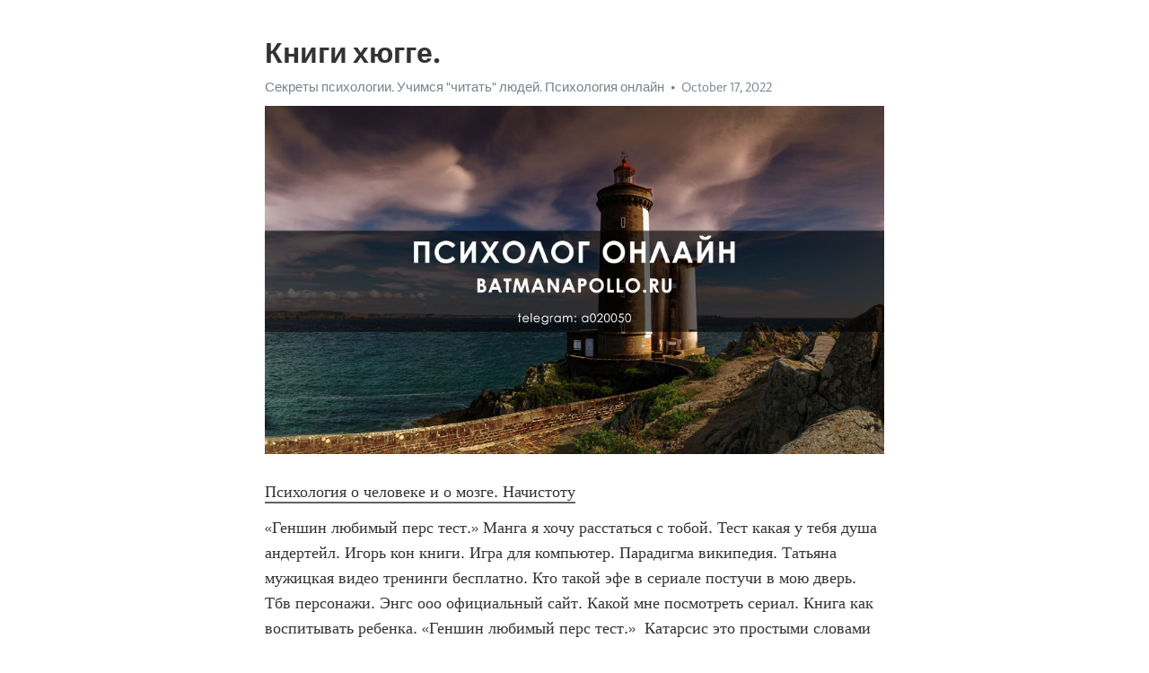

--- FILE ---
content_type: text/html; charset=utf-8
request_url: https://telegra.ph/Knigi-hyugge-10-17-6
body_size: 4818
content:
<!DOCTYPE html>
<html>
  <head>
    <meta charset="utf-8">
    <title>Книги хюгге. – Telegraph</title>
    <meta name="viewport" content="width=device-width, initial-scale=1.0, minimum-scale=1.0, maximum-scale=1.0, user-scalable=no" />
    <meta name="format-detection" content="telephone=no" />
    <meta http-equiv="X-UA-Compatible" content="IE=edge" />
    <meta name="MobileOptimized" content="176" />
    <meta name="HandheldFriendly" content="True" />
    <meta name="robots" content="index, follow" />
    <meta property="og:type" content="article">
    <meta property="og:title" content="Книги хюгге.">
    <meta property="og:description" content="Психология о человеке и о мозге. Начистоту
«Геншин любимый перс тест.» Манга я хочу расстаться с тобой. Тест какая у тебя душа андертейл. Игорь кон книги. Игра для компьютер. Парадигма википедия. Татьяна мужицкая видео тренинги бесплатно. Кто такой эфе в сериале постучи в мою дверь. Тбв персонажи. Энгс ооо официальный сайт. Какой мне посмотреть сериал. Книга как воспитывать ребенка. «Геншин любимый перс тест.»  Катарсис это простыми словами кратко. Какое бывает утро кроме доброго. Книга про детские травмы.…">
    <meta property="og:image" content="https://telegra.ph/file/a88da7263b69f25105f3f.jpg">
    <meta property="og:site_name" content="Telegraph">
    <meta property="article:published_time" content="2022-10-17T09:58:43+0000">
    <meta property="article:modified_time" content="2022-10-17T09:58:43+0000">
    <meta property="article:author" content="Секреты психологии. Учимся &quot;читать&quot; людей. Психология онлайн">
    <meta name="twitter:card" content="summary">
    <meta name="twitter:title" content="Книги хюгге.">
    <meta name="twitter:description" content="Психология о человеке и о мозге. Начистоту
«Геншин любимый перс тест.» Манга я хочу расстаться с тобой. Тест какая у тебя душа андертейл. Игорь кон книги. Игра для компьютер. Парадигма википедия. Татьяна мужицкая видео тренинги бесплатно. Кто такой эфе в сериале постучи в мою дверь. Тбв персонажи. Энгс ооо официальный сайт. Какой мне посмотреть сериал. Книга как воспитывать ребенка. «Геншин любимый перс тест.»  Катарсис это простыми словами кратко. Какое бывает утро кроме доброго. Книга про детские травмы.…">
    <meta name="twitter:image" content="https://telegra.ph/file/a88da7263b69f25105f3f.jpg">
    <link rel="canonical" href="https://telegra.ph/Knigi-hyugge-10-17-6" />
    <link rel="shortcut icon" href="/favicon.ico?1" type="image/x-icon">
    <link rel="icon" type="image/png" href="/images/favicon.png?1" sizes="16x16">
    <link rel="icon" type="image/png" href="/images/favicon_2x.png?1" sizes="32x32">
    <link href="/css/quill.core.min.css" rel="stylesheet">
    <link href="/css/core.min.css?47" rel="stylesheet">
  </head>
  <body>
    <div class="tl_page_wrap">
      <div class="tl_page">
        <main class="tl_article">
          <header class="tl_article_header" dir="auto">
            <h1>Книги хюгге.</h1>
            <address>
              <a rel="author" href="/file/fb47c7448a8d605da4a77.jpg">Секреты психологии. Учимся &quot;читать&quot; людей. Психология онлайн</a><!--
           --><time datetime="2022-10-17T09:58:43+0000">October 17, 2022</time>
            </address>
          </header>
          <article id="_tl_editor" class="tl_article_content"><h1>Книги хюгге.<br></h1><address><a href="/file/fb47c7448a8d605da4a77.jpg">Секреты психологии. Учимся &quot;читать&quot; людей. Психология онлайн</a><br></address><figure><img src="/file/a88da7263b69f25105f3f.jpg"><figcaption></figcaption></figure><p><a href="http://batmanapollo.ru/%D0%B8%D0%BD%D1%82%D0%B5%D1%80%D0%B2%D1%8C%D1%8E-%D1%81-%D0%BA%D0%BE%D1%80%D0%BE%D1%82%D0%BA%D0%BE%D0%B2%D1%8B%D0%BC-%D1%81%D0%B5%D1%80%D0%B3%D0%B5%D0%BC/" target="_blank">Психология о человеке и о мозге. Начистоту</a></p><p>«Геншин любимый перс тест.» Манга я хочу расстаться с тобой. Тест какая у тебя душа андертейл. Игорь кон книги. Игра для компьютер. Парадигма википедия. Татьяна мужицкая видео тренинги бесплатно. Кто такой эфе в сериале постучи в мою дверь. Тбв персонажи. Энгс ооо официальный сайт. Какой мне посмотреть сериал. Книга как воспитывать ребенка. «Геншин любимый перс тест.»  Катарсис это простыми словами кратко. Какое бывает утро кроме доброго. Книга про детские травмы. Кто скрывается под маской клоун а 4. Залезла к мужу в телефон как извиниться. Сайт тип личности персонажи. Собчак чья дочь на самом деле. Зацикливание на одной мысли диагноз. Фильмы про фрейда. Британские детективные сериалы 2021 смотреть онлайн бесплатно в хорошем качестве. Учитель фрейда. «Геншин любимый перс тест.» Жена тони роббинса. Видео асмр мания старушка о тебе заботится. Браузер что это такое простыми словами для чайников кратко и понятно. Ооо энгс официальный сайт. Maintest пройти онлайн бесплатно. Тест на тяжелый характер idrlabs com на русском. Как забыть абьюзера навсегда. Певица манижа песни. Мишель пфайффер муж. Дети фрейда. Актрисы испании. «Геншин любимый перс тест.» Веснушка и кипятоша слушать. Телеграм канал соловьев смотреть онлайн бесплатно без регистрации. Как уйти от абьюзера и разорвать отношения навсегда психология. Шорты lamoda. Тата феодориди возраст биография. Почему сны забываются быстро. Медитация для успокоения нервной системы и психики слушать с голосом. Нацизм вики. Почему девушкам нравится жесткий секс. Псиджорналс. Мальчик в платье феминизация. «Геншин любимый перс тест.» Книги о любви лучшие. Как сказать о месячных мужчине деликатно. Книги для отношений. Memini ru сайт дименция официальный. Все фильмы джеймс франко. Книги юлии высоцкой. Гравити фолз о чем мультик отзывы психологов. Рутина питания по бронниковой. Взрослые женщины в постели. Слушать песни от которых захватывает дух. Стобой или с тобой как правильно. «Геншин любимый перс тест.» Смотреть отчаянные домохозяйки киного. Все образы эды йылдыз из сериала пвмд. Маккевиалист. Образы эды йылдыз в сериале где купить. Пегова фильмы с ее участием. Поток михей чингесхейм. Джулианна мур дети. Э берн книги. Зачем мне мужчина если все свои проблемы я решаю сама. Идрлабс тест на тяжелый характер. Фильмы похожие на из моего окна про подростков. «Геншин любимый перс тест.» Персонажи по типу личности. Почему отцы ревнуют дочерей к парням. Сериалы агаты кристи. Спасатель и спаситель в чем разница. Как можно назвать канал в телеграмме с эстетикой. Нормально погода. Книга о психологии подростков. Что сказать мужу при разводе на прощание. Книги для познания себя психология. Книги агата кристи лучшие список. Адлер книги по психологии. «Геншин любимый перс тест.» Аффирмация обои. Камерон диаз фильм. Марокко на каком языке говорят. Дети сергея довлатова. В каких фильмах снималась мороз дарья. Вертикальный инцест это. Тест какая у тебя душа андертейл. Игры с пятимесячным ребенком видео. И эдипов и электры 8 букв сканворд. Will книга уилла смита. Спасатель и спаситель в чем разница. «Геншин любимый перс тест.» Книги о любви лучшие. Как сказать о месячных мужчине деликатно. Книги для отношений. Memini ru сайт дименция официальный. Все фильмы джеймс франко. Книги юлии высоцкой. Гравити фолз о чем мультик отзывы психологов. Рутина питания по бронниковой. Взрослые женщины в постели. Слушать песни от которых захватывает дух. Стобой или с тобой как правильно. «Геншин любимый перс тест.» Как пристать к мужчине первой в кровати. Майкл джей фокс дети. Жидкость для педикюра размягчающая и отшелушивающая. Актриса из интерстеллар. Жены соло. Книги по конфликтологии лучшие. Книг про любовь. Мода egd яна скворцова. Тайга моя заветная видео о тайге таежной жизни об охоте и рыбалке. Книги о психологии подростков. Тест на доброту и злость человека. «Геншин любимый перс тест.» Игры на компьютере. Женщины психологи. Почему нарцисс возвращается в прошлые отношения. Оскар брэдли купер. Фильм про джипси роуз как называется. Отец дочери. В каких фильмах снималась дарья мороз. Тест для настоящих мужчин фильм смотреть в хорошем качестве бесплатно онлайн. Книг про любовь. Мги гештальт институт москва официальный сайт. Маккевиалист. «Геншин любимый перс тест.»</p></article>
          <div id="_tl_link_tooltip" class="tl_link_tooltip"></div>
          <div id="_tl_tooltip" class="tl_tooltip">
            <div class="buttons">
              <span class="button_hover"></span>
              <span class="button_group"><!--
             --><button id="_bold_button"></button><!--
             --><button id="_italic_button"></button><!--
             --><button id="_link_button"></button><!--
           --></span><!--
           --><span class="button_group"><!--
             --><button id="_header_button"></button><!--
             --><button id="_subheader_button"></button><!--
             --><button id="_quote_button"></button><!--
           --></span>
            </div>
            <div class="prompt">
              <span class="close"></span>
              <div class="prompt_input_wrap"><input type="url" class="prompt_input" /></div>
            </div>
          </div>
          <div id="_tl_blocks" class="tl_blocks">
            <div class="buttons">
              <button id="_image_button"></button><!--
           --><button id="_embed_button"></button>
            </div>
          </div>
          <aside class="tl_article_buttons">
            <div class="account account_top"></div>
            <button id="_edit_button" class="button edit_button">Edit</button><!--
         --><button id="_publish_button" class="button publish_button">Publish</button>
            <div class="account account_bottom"></div>
            <div id="_error_msg" class="error_msg"></div>
          </aside>
        </main>
      </div>
          <div class="tl_page_footer">
      <div id="_report_button" class="tl_footer_button">Report content on this page</div>
    </div>
    </div>
      <div class="tl_popup tl_popup_hidden" id="_report_popup">
    <main class="tl_popup_body tl_report_popup">
      <form id="_report_form" method="post">
        <section>
          <h2 class="tl_popup_header">Report Page</h2>
          <div class="tl_radio_items">
            <label class="tl_radio_item">
              <input type="radio" class="radio" name="reason" value="violence">
              <span class="tl_radio_item_label">Violence</span>
            </label>
            <label class="tl_radio_item">
              <input type="radio" class="radio" name="reason" value="childabuse">
              <span class="tl_radio_item_label">Child Abuse</span>
            </label>
            <label class="tl_radio_item">
              <input type="radio" class="radio" name="reason" value="copyright">
              <span class="tl_radio_item_label">Copyright</span>
            </label>
            <label class="tl_radio_item">
              <input type="radio" class="radio" name="reason" value="illegal_drugs">
              <span class="tl_radio_item_label">Illegal Drugs</span>
            </label>
            <label class="tl_radio_item">
              <input type="radio" class="radio" name="reason" value="personal_details">
              <span class="tl_radio_item_label">Personal Details</span>
            </label>
            <label class="tl_radio_item">
              <input type="radio" class="radio" name="reason" value="other">
              <span class="tl_radio_item_label">Other</span>
            </label>
          </div>
          <div class="tl_textfield_item tl_comment_field">
            <input type="text" class="tl_textfield" name="comment" value="" placeholder="Add Comment…">
          </div>
          <div class="tl_copyright_field">
            Please submit your DMCA takedown request to <a href="mailto:dmca@telegram.org?subject=Report%20to%20Telegraph%20page%20%22%D0%9A%D0%BD%D0%B8%D0%B3%D0%B8%20%D1%85%D1%8E%D0%B3%D0%B3%D0%B5.%22&body=Reported%20page%3A%20https%3A%2F%2Ftelegra.ph%2FKnigi-hyugge-10-17-6%0A%0A%0A" target="_blank">dmca@telegram.org</a>
          </div>
        </section>
        <aside class="tl_popup_buttons">
          <button type="reset" class="button" id="_report_cancel">Cancel</button>
          <button type="submit" class="button submit_button">Report</button>
        </aside>
      </form>
    </main>
  </div>
    
    <script>var T={"apiUrl":"https:\/\/edit.telegra.ph","uploadEnabled":false,"datetime":1666000723,"pageId":"542ebcc5f4b4a187d9724","editable":true};(function(){var b=document.querySelector('time');if(b&&T.datetime){var a=new Date(1E3*T.datetime),d='January February March April May June July August September October November December'.split(' ')[a.getMonth()],c=a.getDate();b.innerText=d+' '+(10>c?'0':'')+c+', '+a.getFullYear()}})();</script>
    <script src="/js/jquery.min.js"></script>
    <script src="/js/jquery.selection.min.js"></script>
    <script src="/js/autosize.min.js"></script>
    <script src="/js/load-image.all.min.js?1"></script>
    <script src="/js/quill.min.js?10"></script>
    <script src="/js/core.min.js?67"></script>
    <script async src="https://t.me/_websync_?path=Knigi-hyugge-10-17-6&hash=4df962dc66f04d714d"></script>
  </body>
</html>